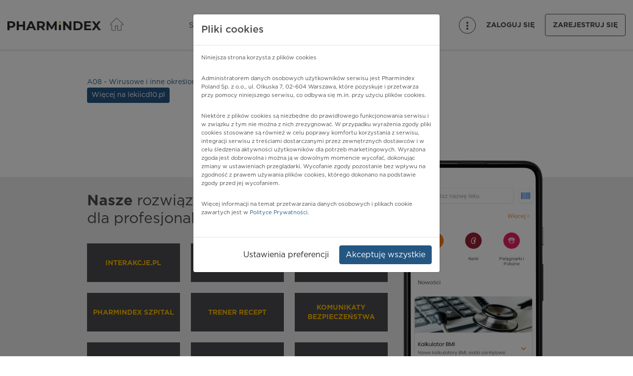

--- FILE ---
content_type: text/html; charset=UTF-8
request_url: https://pharmindex.pl/icd10/a08-wirusowe_i_inne_okreslone_zakazenia_jelit
body_size: 3738
content:
<!DOCTYPE html>
<html lang="pl-PL">
<head>
    <meta http-equiv="Content-type" content="text/html; charset=utf-8" />
    <meta name="viewport" content="width=device-width, initial-scale=1.0" />
    <meta name="keywords" content="pharmindex" >
    <meta name="description" content="Portal internetowy firmy Pharmindex" >
    <link rel="icon" type="image/x-icon" href="/favicon.ico" />
    <title>Wirusowe i inne określone zakażenia jelit - Pharmindex.pl</title>
            <link rel="stylesheet" href="/build/app.css?v=7dfd96c4">
        <link rel="stylesheet" href="/build/global.css?v=7dfd96c4">

        <link rel='stylesheet' media='screen and (max-width: 1199px)' href='/build/css/mobile.css' />
        <link rel='stylesheet' href='/build/css/hamburgers.css' />
        <link rel="stylesheet" href="/build/css/jquery-ui.css">


        
        <script src="/build/runtime.js?v=7dfd96c4"></script><script src="/build/3.js?v=7dfd96c4"></script><script src="/build/5.js?v=7dfd96c4"></script><script src="/build/app.js?v=7dfd96c4"></script>
        <script src="/build/list.js?v=7dfd96c4"></script>
        <script src="/build/js/scripts.js?v=d457023f"></script>
        <script src="/build/js/select2-pl.js"></script>
        <script src="/bundles/tetranzselect2entity/js/select2entity.js"></script>
        <script type="text/javascript"
                src="/build/js/datatables.min.js"></script>
        <script src="/bundles/datatables/js/datatables.js"></script>
        <script src="/build/js/jquery-ui.min.js"></script>
        <script src="/build/js/js.cookie.min.js"></script>
        <script src="/build/js/cookies-phx.js"></script>


        
<script async src="https://www.googletagmanager.com/gtag/js?id=G-BCT648H2PD"></script>
<script>
    window.dataLayer = window.dataLayer || [];
    function gtag(){dataLayer.push(arguments);}
    gtag('js', new Date());
    gtag('consent', 'default', {
        'analytics_storage': 'denied'
    });
    gtag('set', 'url_passthrough', true);
        gtag('config', 'G-BCT648H2PD');
</script>

<script data-cookieconsent="ignore">
    !function(f,b,e,v,n,t,s)
    {if(f.fbq)return;n=f.fbq=function(){n.callMethod?
        n.callMethod.apply(n,arguments):n.queue.push(arguments)};
        if(!f._fbq)f._fbq=n;n.push=n;n.loaded=!0;n.version='2.0';
        n.queue=[];t=b.createElement(e);t.async=!0;
        t.src=v;s=b.getElementsByTagName(e)[0];
        s.parentNode.insertBefore(t,s)}(window, document,'script',
        'https://connect.facebook.net/en_US/fbevents.js');
    fbq('consent', 'revoke');
    fbq('init', '244466941461404');
    fbq('track', 'PageView');
</script>
<meta name="facebook-domain-verification" content="f43ns8blhcml8z5jarigh2q6b3ieat" />

    
    <script src="/build/js/smartbanner.min.js"></script>
    <link rel="stylesheet" href="/build/css/smartbanner.min.css">
    <meta name="smartbanner:title" content="Pharmindex Mobile">
    <meta name="smartbanner:author" content=" ">
    <meta name="smartbanner:price" content="ZA DARMO">
    <meta name="smartbanner:price-suffix-apple" content=" - w App Store">
    <meta name="smartbanner:price-suffix-google" content=" - w Google Play">
    <meta name="smartbanner:icon-apple" content="build/img/mobile.webp">
    <meta name="smartbanner:icon-google" content="build/img/mobile.webp">
    <meta name="smartbanner:button" content="INSTALUJ">
    <meta name="smartbanner:button-url-apple" content="http://go.pharmindex.pl/?fwlink=30359">
    <meta name="smartbanner:button-url-google" content="http://go.pharmindex.pl/?fwlink=30358">
    <meta name="smartbanner:enabled-platforms" content="android,ios">
    <meta name="smartbanner:close-label" content="Zamknij">
    <meta name="smartbanner:custom-design-modifier" content="ios">
    <meta name="smartbanner:hide-path" content="/">
</head>
<body>

<div class="modal fade" id="modalAddon" tabindex="-1" role="dialog" aria-labelledby="myModalLabel" aria-hidden="true">
</div>



<div class="side-nav-bg"></div>
<div class="side-nav">
    <a href="" class="closebtn">×</a>
    <nav class="menu-1">
        <ul>
            

            <li><a href="/login">Logowanie</a></li>
            <li><a href="https://profil.pharmindex.pl/register?s=phx">Rejestracja</a></li>
                        <li><a href="/kontakty">Kontakt</a></li>
        </ul>
    </nav>
</div>
<header>
    <h1 class="sr-only">Pharmindex - lider wiedzy o lekach</h1>
    <div class="header-box">
        <div class="container container-1">
            <a href="/" class="logo"><img src=" /build/img/logo23.png" alt="" /></a>
            <nav class="main-menu">
                <ul>
                    <li>
                                                <a href="/"><span class="home-icon"></span></a>
                                            </li>
                    <li><a href="#nasze-serwisy" class="scrollTo" style="font-weight: normal;">Serwisy Pharmindex</a></li>
                    <li>
                        <a href="/data-licensing" style="font-weight: bold;">DATA LICENSING</a>
                    </li>
                    <li><a href="https://sklep.pharmindex.pl" style="font-weight: normal;">Sklep</a></li>
                   
                </ul>
            </nav>
            <div class="float-right">
                <div class="h-box h-box-1"><a href="" class="btn-hamburger"></a></div>
                                    <div class="h-box h-box-2"><a href="/login" class="btn-1 btn-1-1">Zaloguj się</a></div>
                    <div class="h-box h-box-3"><a href="https://profil.pharmindex.pl/register?s=phx" class="btn-1">Zarejestruj się</a></div>
                

            </div>
        </div>
    </div>
</header>
<main>
    




        <div class="container" style="">
        <div class="zz-article">



                            <h5 class="card-title"></h5>
        </div>

            <p class="card-text" style="padding-bottom: 40px; padding-bottom: 150px;">

                <a href="https://lekiicd10.pl" id="icd10link">A08 - Wirusowe i inne określone zakażenia jelit</a>

                <br/>
                    <a class="btn btn-sm btn-primary" href="https://lekiicd10.pl">Więcej na lekiicd10.pl</a>

                            </p>



</div>



<script>

        $(document).ready(function () {

    });

</script>



</main>

<div class="content-box content-box-4 margin-bottom-1" id="nasze-serwisy">
    <div class="container">
        <div class="description">
            <div class="name"><strong>Nasze</strong> rozwiązania<br /> dla profesjonalistów ochrony zdrowia</div>

            <div class="boxes-4">
                <div class="row-box">
                    <div class="col-box">
                        <a target="_blank" href="https://interakcje.pl" class="box-4">interakcje.pl</a>
                    </div>
                    <div class="col-box">
                        <a target="_blank" href="https://www.pharmindex.pl/mobileapps.php" class="box-4">Pharmindex mobile</a>
                    </div>
                    <div class="col-box">
                        <a target="_blank" href="https://inhalatory.edu.pl" class="box-4">inhalatory</a>
                    </div>
                    <div class="col-box">
                        <a href="/produkty-szpital" class="box-4">Pharmindex szpital</a>
                    </div>

                    <div class="col-box">
                        <a target="_blank" href="https://trener.pharmindex.pl" class="box-4">Trener recept</a>
                    </div>

                    <div class="col-box">
                        <a href="/komunikaty" class="box-4">Komunikaty bezpieczeństwa</a>
                    </div>
                    <div class="col-box">
                        <a href="/decyzje" class="box-4">Decyzje Gif</a>
                    </div>
                    <div class="col-box">
                        <a target="_blank" href="https://farmaceuta.pharmindex.pl" class="box-4">Farmaceuta</a>
                    </div>




                    <div class="col-box">
                        <a target="_blank" href="" class="box-4" id="buttonModal">Wtyczka e-recepta</a>
                    </div>
                    <div class="col-box">
                        <a target="_blank" href="https://zamienniki.pharmindex.pl" class="box-4">Zamienniki</a>
                    </div>
                    <div class="col-box">
                        <a target="_blank" href="https://bazainterakcji.pl" class="box-4">bazainterakcji.pl</a>
                    </div>
                    <div class="col-box">
                        <a target="_blank" href="https://pharmindexcomplete.pl" class="box-4">Pharmindex COMPLETE</a>
                    </div>
                    <div class="col-box">
                        <a target="_blank" href="https://alerty.pharmindex.pl" class="box-4">Alerty bezpieczeństwa</a>
                    </div>
                    <div class="col-box">
                        <a href="/icd10" class="box-4">Kody ICD-10</a>
                    </div>
                </div>
            </div>
        </div>

        <figure><a target="_blank" href="https://www.pharmindex.pl/mobileapps.php"><img src="/build/img/img01.png" alt="" /></a></figure>

    </div>
</div>
</div><footer>
    <div class="container">
        <div class="float-left">
            <a href="/onas" class="btn-2">O NAS</a>
            <div class="float-right" style="padding-left: 20px; padding-top: 5px;">
                <small>
                    <div class="copyright"><a href="/kontakty">Kontakt</a></div>
            <div><a href="/docs/regulaminy/PolitykaPrywatnosci.pdf" target="_blank">Polityka prywatności</a><br/></div>
            <div><a href="/docs/regulaminy/Polityka_prywatnosci_mediow_spolecznosciowych.pdf" target="_blank">Polityka prywatności mediów społecznościowych</a></div>
                    <div><span class="show-modal-cookies-consents pointer">Ustawienia Cookies</span></div>

                </small>
                </div>
        </div>

        <div class="float-right" style="padding-top: 5px;">
            <small>

            <div class="copyright">&#169; PHARMINDEX Poland Sp. z o.o.</div>
            <div class="created">Projekt graficzny i wykonanie: <a href="https://bull-design.pl/" target="_blank">Agencja Interaktywna Bull Design</a></div>
            </small>
        </div>
        <div class=" socials" style="padding-top: 10px;text-align: center;">
            <a href="https://www.facebook.com/pharmindexPL/" class="social social-facebook" aria-label="facebook" title="facebook" target="_blank"><img style="width: 24px;" src="/build/img/social/fb.png"/></a>
            <a href="https://www.youtube.com/channel/UC6tG_QN0yrERHeNVcR9J94w/videos" class="social social-youtube" aria-label="youtube" title="google plus" target="_blank"><img style="width: 30px;" src="/build/img/social/yt2.png"/></a>
                    </div>
    </div>
</footer>
<div class="header-rsp">
    <div class="logo-rsp"><a href="/"></a></div>
    <button class="hamburger hamburger--collapse" type="button">
			<span class="hamburger-box">
				<span class="hamburger-inner"></span>
			</span>
    </button>
</div>

<div class="menu-rsp">
    <div class="opacity-rsp"></div>
    <nav></nav>
</div>


<script>
    $(document).ready(function () {
        $.ajaxSetup({
            timeout: 10000
        });
    });
</script>

<style>

    del {
        position:relative;
        color:#c2c2c2;
        text-decoration:none;
        font-weight: 500;
    }
    del::after {
        content:"";
        position:absolute;
        top:50%; left:0; width:100%; height:1px;
        background:#c2c2c2;
        transform:rotate(-14deg);
    }

    .xic-green {
        color: #79cc48;
        font-weight: 500;
    }

    .xic-txt {
        cursor: default;
    }

</style>

<div class="modal fade cookie-modal" id="show-modal-cookies" tabindex="-1" role="dialog" aria-labelledby="show-modal-label"
     aria-hidden="true">
    <div class="modal-dialog" role="document" data-nosnippet >
        <div class="modal-content">
            <div class="modal-header">
                <h5 class="modal-title" id="show-modal-label">Pliki cookies</h5>

            </div>
            <div data-nosnippet class="modal-body" id="show-modal-content-1">
            </div>
            <div data-nosnippet class="modal-footer" id="show-modal-footer">

                <a href="" type="button" class="btn btn-default" id="cookies-btn-warning" data-dismiss="modal">Ustawienia
                    preferencji</a>
                <a href="" type="button" class="btn btn-primary" id="cookies-btn-primary" data-dismiss="modal">Akceptuję
                    wszystkie</a>
                
            </div>
        </div>
    </div>
</div>

<div data-nosnippet class="modal fade cookie-modal" id="show-modal-cookies-setting" tabindex="-1" role="dialog" aria-labelledby="show-modal-label"
     aria-hidden="true" style="display: none;">
    <div class="modal-dialog" role="document">
        <div class="modal-content">
            <div class="modal-header">
                <h5 class="modal-title" id="show-modal-label">Ustawienia plików cookies</h5>

            </div>
            <div class="modal-body" id="show-modal-content-2">
            </div>
            <div class="modal-footer" id="show-modal-footer">

                <a href="" type="button" class="btn btn-default" id="cookies-settings-btn-warning" data-dismiss="modal">Wstecz</a>
                <a href="" type="button" class="btn btn-primary" id="cookies-settings-btn-primary" data-dismiss="modal">Akceptuję
                    wybrane</a>
                
            </div>
        </div>
    </div>
</div>
<style>
    .cookie-modal {
        overflow-y: auto;
    }
</style>

</body>
</html>
